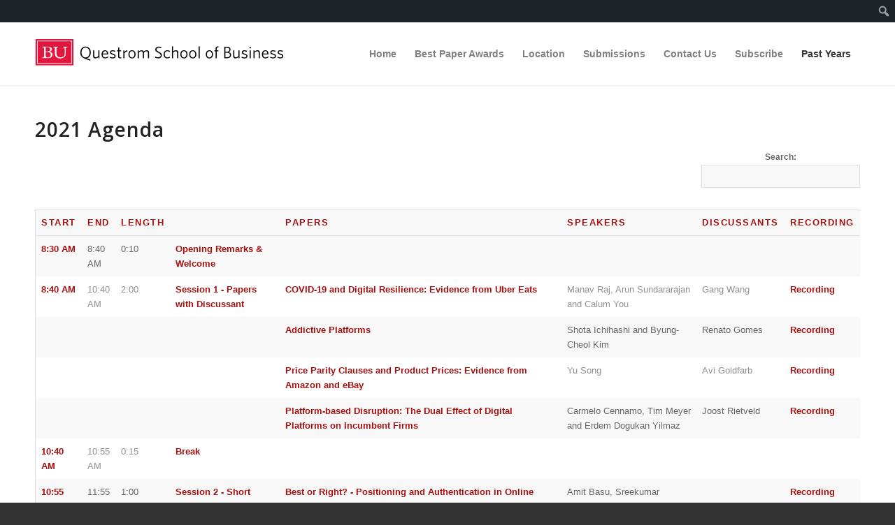

--- FILE ---
content_type: text/html; charset=UTF-8
request_url: https://questromworld.bu.edu/platformstrategy/past-years/program-2021/
body_size: 15161
content:
<!DOCTYPE html>
<html lang="en-US" class="html_stretched responsive av-preloader-disabled  html_header_top html_logo_left html_main_nav_header html_menu_right html_slim html_header_sticky html_header_shrinking_disabled html_mobile_menu_phone html_header_searchicon_disabled html_content_align_left html_header_unstick_top_disabled html_header_stretch_disabled html_minimal_header html_minimal_header_shadow html_av-submenu-hidden html_av-submenu-display-click html_av-overlay-side html_av-overlay-side-classic html_av-submenu-noclone html_entry_id_2758 html_av_admin_bar_active av-cookies-no-cookie-consent av-no-preview av-default-lightbox html_text_menu_active av-mobile-menu-switch-default">
<head>
<meta charset="UTF-8" />


<!-- mobile setting -->
<meta name="viewport" content="width=device-width, initial-scale=1">

<!-- Scripts/CSS and wp_head hook -->
<meta name='robots' content='index, follow, max-image-preview:large, max-snippet:-1, max-video-preview:-1' />

	<!-- This site is optimized with the Yoast SEO plugin v26.8 - https://yoast.com/product/yoast-seo-wordpress/ -->
	<title>Program 2021 - Platform Strategy</title>
	<link rel="canonical" href="https://questromworld.bu.edu/platformstrategy/past-years/program-2021/" class="yoast-seo-meta-tag" />
	<meta property="og:locale" content="en_US" class="yoast-seo-meta-tag" />
	<meta property="og:type" content="article" class="yoast-seo-meta-tag" />
	<meta property="og:title" content="Program 2021 - Platform Strategy" class="yoast-seo-meta-tag" />
	<meta property="og:url" content="https://questromworld.bu.edu/platformstrategy/past-years/program-2021/" class="yoast-seo-meta-tag" />
	<meta property="og:site_name" content="Platform Strategy" class="yoast-seo-meta-tag" />
	<meta property="article:modified_time" content="2022-09-12T12:37:30+00:00" class="yoast-seo-meta-tag" />
	<meta name="twitter:card" content="summary_large_image" class="yoast-seo-meta-tag" />
	<script type="application/ld+json" class="yoast-schema-graph">{"@context":"https://schema.org","@graph":[{"@type":"WebPage","@id":"https://questromworld.bu.edu/platformstrategy/past-years/program-2021/","url":"https://questromworld.bu.edu/platformstrategy/past-years/program-2021/","name":"Program 2021 - Platform Strategy","isPartOf":{"@id":"https://questromworld.bu.edu/platformstrategy/#website"},"datePublished":"2022-02-17T16:24:50+00:00","dateModified":"2022-09-12T12:37:30+00:00","breadcrumb":{"@id":"https://questromworld.bu.edu/platformstrategy/past-years/program-2021/#breadcrumb"},"inLanguage":"en-US","potentialAction":[{"@type":"ReadAction","target":["https://questromworld.bu.edu/platformstrategy/past-years/program-2021/"]}]},{"@type":"BreadcrumbList","@id":"https://questromworld.bu.edu/platformstrategy/past-years/program-2021/#breadcrumb","itemListElement":[{"@type":"ListItem","position":1,"name":"Home","item":"https://questromworld.bu.edu/platformstrategy/home/"},{"@type":"ListItem","position":2,"name":"Past Years","item":"https://questromworld.bu.edu/platformstrategy/past-years/"},{"@type":"ListItem","position":3,"name":"Program 2021"}]},{"@type":"WebSite","@id":"https://questromworld.bu.edu/platformstrategy/#website","url":"https://questromworld.bu.edu/platformstrategy/","name":"Platform Strategy","description":"","potentialAction":[{"@type":"SearchAction","target":{"@type":"EntryPoint","urlTemplate":"https://questromworld.bu.edu/platformstrategy/?s={search_term_string}"},"query-input":{"@type":"PropertyValueSpecification","valueRequired":true,"valueName":"search_term_string"}}],"inLanguage":"en-US"}]}</script>
	<!-- / Yoast SEO plugin. -->


<link rel='dns-prefetch' href='//www.googletagmanager.com' />
<link rel="alternate" type="application/rss+xml" title="Platform Strategy &raquo; Feed" href="https://questromworld.bu.edu/platformstrategy/feed/" />
<link rel="alternate" type="application/rss+xml" title="Platform Strategy &raquo; Comments Feed" href="https://questromworld.bu.edu/platformstrategy/comments/feed/" />
<link rel="alternate" title="oEmbed (JSON)" type="application/json+oembed" href="https://questromworld.bu.edu/platformstrategy/wp-json/oembed/1.0/embed?url=https%3A%2F%2Fquestromworld.bu.edu%2Fplatformstrategy%2Fpast-years%2Fprogram-2021%2F" />
<link rel="alternate" title="oEmbed (XML)" type="text/xml+oembed" href="https://questromworld.bu.edu/platformstrategy/wp-json/oembed/1.0/embed?url=https%3A%2F%2Fquestromworld.bu.edu%2Fplatformstrategy%2Fpast-years%2Fprogram-2021%2F&#038;format=xml" />

<!-- google webfont font replacement -->

			<script type='text/javascript'>

				(function() {

					/*	check if webfonts are disabled by user setting via cookie - or user must opt in.	*/
					var html = document.getElementsByTagName('html')[0];
					var cookie_check = html.className.indexOf('av-cookies-needs-opt-in') >= 0 || html.className.indexOf('av-cookies-can-opt-out') >= 0;
					var allow_continue = true;
					var silent_accept_cookie = html.className.indexOf('av-cookies-user-silent-accept') >= 0;

					if( cookie_check && ! silent_accept_cookie )
					{
						if( ! document.cookie.match(/aviaCookieConsent/) || html.className.indexOf('av-cookies-session-refused') >= 0 )
						{
							allow_continue = false;
						}
						else
						{
							if( ! document.cookie.match(/aviaPrivacyRefuseCookiesHideBar/) )
							{
								allow_continue = false;
							}
							else if( ! document.cookie.match(/aviaPrivacyEssentialCookiesEnabled/) )
							{
								allow_continue = false;
							}
							else if( document.cookie.match(/aviaPrivacyGoogleWebfontsDisabled/) )
							{
								allow_continue = false;
							}
						}
					}

					if( allow_continue )
					{
						var f = document.createElement('link');

						f.type 	= 'text/css';
						f.rel 	= 'stylesheet';
						f.href 	= 'https://fonts.googleapis.com/css?family=Open+Sans:400,600&display=auto';
						f.id 	= 'avia-google-webfont';

						document.getElementsByTagName('head')[0].appendChild(f);
					}
				})();

			</script>
			<style id='wp-img-auto-sizes-contain-inline-css' type='text/css'>
img:is([sizes=auto i],[sizes^="auto," i]){contain-intrinsic-size:3000px 1500px}
/*# sourceURL=wp-img-auto-sizes-contain-inline-css */
</style>
<link rel='stylesheet' id='dashicons-css' href='https://questromworld.bu.edu/platformstrategy/wp-includes/css/dashicons.min.css?ver=6.9' type='text/css' media='all' />
<link rel='stylesheet' id='admin-bar-css' href='https://questromworld.bu.edu/platformstrategy/wp-includes/css/admin-bar.min.css?ver=6.9' type='text/css' media='all' />
<style id='admin-bar-inline-css' type='text/css'>

		@media screen { html { margin-top: 32px !important; } }
		@media screen and ( max-width: 782px ) { html { margin-top: 46px !important; } }
	
@media print { #wpadminbar { display:none; } }
/*# sourceURL=admin-bar-inline-css */
</style>
<style id='wp-emoji-styles-inline-css' type='text/css'>

	img.wp-smiley, img.emoji {
		display: inline !important;
		border: none !important;
		box-shadow: none !important;
		height: 1em !important;
		width: 1em !important;
		margin: 0 0.07em !important;
		vertical-align: -0.1em !important;
		background: none !important;
		padding: 0 !important;
	}
/*# sourceURL=wp-emoji-styles-inline-css */
</style>
<link rel='stylesheet' id='bu-navigation-block-frontend-style-css' href='https://questromworld.bu.edu/platformstrategy/wp-content/plugins/bu-navigation/src/block-frontend.css?ver=1.3.4' type='text/css' media='all' />
<link rel='stylesheet' id='mediaelement-css' href='https://questromworld.bu.edu/platformstrategy/wp-includes/js/mediaelement/mediaelementplayer-legacy.min.css?ver=4.2.17' type='text/css' media='all' />
<link rel='stylesheet' id='wp-mediaelement-css' href='https://questromworld.bu.edu/platformstrategy/wp-includes/js/mediaelement/wp-mediaelement.min.css?ver=6.9' type='text/css' media='all' />
<link rel='stylesheet' id='tablepress-default-css' href='https://questromworld.bu.edu/platformstrategy/wp-content/plugins/tablepress-premium/css/build/default.css?ver=3.2.6' type='text/css' media='all' />
<link rel='stylesheet' id='avia-merged-styles-css' href='https://questromworld.bu.edu/platformstrategy/wp-content/uploads/sites/49/dynamic_avia/avia-merged-styles-2991690efa9b2d2348ce2b1cd96151bb---68f7b6617e77a.css' type='text/css' media='all' />
<script type="text/javascript" src="https://questromworld.bu.edu/platformstrategy/wp-includes/js/jquery/jquery.min.js?ver=3.7.1" id="jquery-core-js"></script>
<script type="text/javascript" src="https://questromworld.bu.edu/platformstrategy/wp-includes/js/jquery/jquery-migrate.min.js?ver=3.4.1" id="jquery-migrate-js"></script>

<!-- Google tag (gtag.js) snippet added by Site Kit -->
<!-- Google Analytics snippet added by Site Kit -->
<script type="text/javascript" src="https://www.googletagmanager.com/gtag/js?id=GT-NMKBKN6" id="google_gtagjs-js" async></script>
<script type="text/javascript" id="google_gtagjs-js-after">
/* <![CDATA[ */
window.dataLayer = window.dataLayer || [];function gtag(){dataLayer.push(arguments);}
gtag("set","linker",{"domains":["questromworld.bu.edu"]});
gtag("js", new Date());
gtag("set", "developer_id.dZTNiMT", true);
gtag("config", "GT-NMKBKN6");
//# sourceURL=google_gtagjs-js-after
/* ]]> */
</script>
<script type="text/javascript" src="https://questromworld.bu.edu/platformstrategy/wp-content/uploads/sites/49/dynamic_avia/avia-head-scripts-4eef96767e7ec578c4dcc5eae96076c2---68f7b6619a123.js" id="avia-head-scripts-js"></script>
<link rel="https://api.w.org/" href="https://questromworld.bu.edu/platformstrategy/wp-json/" /><link rel="alternate" title="JSON" type="application/json" href="https://questromworld.bu.edu/platformstrategy/wp-json/wp/v2/pages/2758" /><link rel="EditURI" type="application/rsd+xml" title="RSD" href="https://questromworld.bu.edu/platformstrategy/xmlrpc.php?rsd" />
<meta name="generator" content="WordPress 6.9" />
<link rel='shortlink' href='https://questromworld.bu.edu/platformstrategy/?p=2758' />
<!-- start Simple Custom CSS and JS -->
<script type="text/javascript">
<!-- Google Tag Manager -->
(function(w,d,s,l,i){w[l]=w[l]||[];w[l].push({'gtm.start':
new Date().getTime(),event:'gtm.js'});var f=d.getElementsByTagName(s)[0],
j=d.createElement(s),dl=l!='dataLayer'?'&l='+l:'';j.async=true;j.src=
'https://www.googletagmanager.com/gtm.js?id='+i+dl;f.parentNode.insertBefore(j,f);
})(window,document,'script','dataLayer','GTM-5TDLMPH');
<!-- End Google Tag Manager -->

</script>
<!-- end Simple Custom CSS and JS -->
<meta name="generator" content="Site Kit by Google 1.171.0" />
<link rel="icon" href="https://questromworld.bu.edu/platformstrategy/wp-content/uploads/sites/49/2022/05/faviconV2.png" type="image/png">
<!--[if lt IE 9]><script src="https://questromworld.bu.edu/platformstrategy/wp-content/themes/enfold/js/html5shiv.js"></script><![endif]--><link rel="profile" href="https://gmpg.org/xfn/11" />
<link rel="alternate" type="application/rss+xml" title="Platform Strategy RSS2 Feed" href="https://questromworld.bu.edu/platformstrategy/feed/" />
<link rel="pingback" href="https://questromworld.bu.edu/platformstrategy/xmlrpc.php" />
<meta name="google-site-verification" content="oS9UoDbiYahGkXTQU2xl8GXgI8Pekyh-5g-VwlJyBrk"><meta name="generator" content="Elementor 3.34.4; features: e_font_icon_svg, additional_custom_breakpoints; settings: css_print_method-external, google_font-enabled, font_display-auto">
			<style>
				.e-con.e-parent:nth-of-type(n+4):not(.e-lazyloaded):not(.e-no-lazyload),
				.e-con.e-parent:nth-of-type(n+4):not(.e-lazyloaded):not(.e-no-lazyload) * {
					background-image: none !important;
				}
				@media screen and (max-height: 1024px) {
					.e-con.e-parent:nth-of-type(n+3):not(.e-lazyloaded):not(.e-no-lazyload),
					.e-con.e-parent:nth-of-type(n+3):not(.e-lazyloaded):not(.e-no-lazyload) * {
						background-image: none !important;
					}
				}
				@media screen and (max-height: 640px) {
					.e-con.e-parent:nth-of-type(n+2):not(.e-lazyloaded):not(.e-no-lazyload),
					.e-con.e-parent:nth-of-type(n+2):not(.e-lazyloaded):not(.e-no-lazyload) * {
						background-image: none !important;
					}
				}
			</style>
			
<!-- Google Tag Manager snippet added by Site Kit -->
<script type="text/javascript">
/* <![CDATA[ */

			( function( w, d, s, l, i ) {
				w[l] = w[l] || [];
				w[l].push( {'gtm.start': new Date().getTime(), event: 'gtm.js'} );
				var f = d.getElementsByTagName( s )[0],
					j = d.createElement( s ), dl = l != 'dataLayer' ? '&l=' + l : '';
				j.async = true;
				j.src = 'https://www.googletagmanager.com/gtm.js?id=' + i + dl;
				f.parentNode.insertBefore( j, f );
			} )( window, document, 'script', 'dataLayer', 'GTM-5TDLMPH' );
			
/* ]]> */
</script>

<!-- End Google Tag Manager snippet added by Site Kit -->

<!-- To speed up the rendering and to display the site as fast as possible to the user we include some styles and scripts for above the fold content inline -->
<script type="text/javascript">'use strict';var avia_is_mobile=!1;if(/Android|webOS|iPhone|iPad|iPod|BlackBerry|IEMobile|Opera Mini/i.test(navigator.userAgent)&&'ontouchstart' in document.documentElement){avia_is_mobile=!0;document.documentElement.className+=' avia_mobile '}
else{document.documentElement.className+=' avia_desktop '};document.documentElement.className+=' js_active ';(function(){var e=['-webkit-','-moz-','-ms-',''],n='',o=!1,a=!1;for(var t in e){if(e[t]+'transform' in document.documentElement.style){o=!0;n=e[t]+'transform'};if(e[t]+'perspective' in document.documentElement.style){a=!0}};if(o){document.documentElement.className+=' avia_transform '};if(a){document.documentElement.className+=' avia_transform3d '};if(typeof document.getElementsByClassName=='function'&&typeof document.documentElement.getBoundingClientRect=='function'&&avia_is_mobile==!1){if(n&&window.innerHeight>0){setTimeout(function(){var e=0,o={},a=0,t=document.getElementsByClassName('av-parallax'),i=window.pageYOffset||document.documentElement.scrollTop;for(e=0;e<t.length;e++){t[e].style.top='0px';o=t[e].getBoundingClientRect();a=Math.ceil((window.innerHeight+i-o.top)*0.3);t[e].style[n]='translate(0px, '+a+'px)';t[e].style.top='auto';t[e].className+=' enabled-parallax '}},50)}}})();</script><style type="text/css">
		@font-face {font-family: 'entypo-fontello-enfold'; font-weight: normal; font-style: normal; font-display: auto;
		src: url('https://questromworld.bu.edu/platformstrategy/wp-content/themes/enfold/config-templatebuilder/avia-template-builder/assets/fonts/entypo-fontello-enfold/entypo-fontello-enfold.woff2') format('woff2'),
		url('https://questromworld.bu.edu/platformstrategy/wp-content/themes/enfold/config-templatebuilder/avia-template-builder/assets/fonts/entypo-fontello-enfold/entypo-fontello-enfold.woff') format('woff'),
		url('https://questromworld.bu.edu/platformstrategy/wp-content/themes/enfold/config-templatebuilder/avia-template-builder/assets/fonts/entypo-fontello-enfold/entypo-fontello-enfold.ttf') format('truetype'),
		url('https://questromworld.bu.edu/platformstrategy/wp-content/themes/enfold/config-templatebuilder/avia-template-builder/assets/fonts/entypo-fontello-enfold/entypo-fontello-enfold.svg#entypo-fontello-enfold') format('svg'),
		url('https://questromworld.bu.edu/platformstrategy/wp-content/themes/enfold/config-templatebuilder/avia-template-builder/assets/fonts/entypo-fontello-enfold/entypo-fontello-enfold.eot'),
		url('https://questromworld.bu.edu/platformstrategy/wp-content/themes/enfold/config-templatebuilder/avia-template-builder/assets/fonts/entypo-fontello-enfold/entypo-fontello-enfold.eot?#iefix') format('embedded-opentype');
		}

		#top .avia-font-entypo-fontello-enfold, body .avia-font-entypo-fontello-enfold, html body [data-av_iconfont='entypo-fontello-enfold']:before{ font-family: 'entypo-fontello-enfold'; }
		
		@font-face {font-family: 'entypo-fontello'; font-weight: normal; font-style: normal; font-display: auto;
		src: url('https://questromworld.bu.edu/platformstrategy/wp-content/themes/enfold/config-templatebuilder/avia-template-builder/assets/fonts/entypo-fontello/entypo-fontello.woff2') format('woff2'),
		url('https://questromworld.bu.edu/platformstrategy/wp-content/themes/enfold/config-templatebuilder/avia-template-builder/assets/fonts/entypo-fontello/entypo-fontello.woff') format('woff'),
		url('https://questromworld.bu.edu/platformstrategy/wp-content/themes/enfold/config-templatebuilder/avia-template-builder/assets/fonts/entypo-fontello/entypo-fontello.ttf') format('truetype'),
		url('https://questromworld.bu.edu/platformstrategy/wp-content/themes/enfold/config-templatebuilder/avia-template-builder/assets/fonts/entypo-fontello/entypo-fontello.svg#entypo-fontello') format('svg'),
		url('https://questromworld.bu.edu/platformstrategy/wp-content/themes/enfold/config-templatebuilder/avia-template-builder/assets/fonts/entypo-fontello/entypo-fontello.eot'),
		url('https://questromworld.bu.edu/platformstrategy/wp-content/themes/enfold/config-templatebuilder/avia-template-builder/assets/fonts/entypo-fontello/entypo-fontello.eot?#iefix') format('embedded-opentype');
		}

		#top .avia-font-entypo-fontello, body .avia-font-entypo-fontello, html body [data-av_iconfont='entypo-fontello']:before{ font-family: 'entypo-fontello'; }
		</style>

<!--
Debugging Info for Theme support: 

Theme: Enfold
Version: 7.1.3
Installed: enfold
AviaFramework Version: 5.6
AviaBuilder Version: 6.0
aviaElementManager Version: 1.0.1
ML:256-PU:46-PLA:30
WP:6.9
Compress: CSS:all theme files - JS:all theme files
Updates: disabled
PLAu:27
-->
</head>

<body id="top" class="wp-singular page-template-default page page-id-2758 page-child parent-pageid-867 admin-bar no-customize-support wp-theme-enfold stretched no_sidebar_border rtl_columns av-curtain-numeric open_sans  post-type-page avia-responsive-images-support elementor-default elementor-kit-3729" itemscope="itemscope" itemtype="https://schema.org/WebPage" >

			<!-- Google Tag Manager (noscript) snippet added by Site Kit -->
		<noscript>
			<iframe src="https://www.googletagmanager.com/ns.html?id=GTM-5TDLMPH" height="0" width="0" style="display:none;visibility:hidden"></iframe>
		</noscript>
		<!-- End Google Tag Manager (noscript) snippet added by Site Kit -->
				<div id="wpadminbar" class="nojq nojs">
						<div class="quicklinks" id="wp-toolbar" role="navigation" aria-label="Toolbar">
				<ul role='menu' id='wp-admin-bar-top-secondary' class="ab-top-secondary ab-top-menu"><li role='group' id='wp-admin-bar-search' class="admin-bar-search"><div class="ab-item ab-empty-item" tabindex="-1" role="menuitem"><form action="https://questromworld.bu.edu/platformstrategy/" method="get" id="adminbarsearch"><input class="adminbar-input" name="s" id="adminbar-search" type="text" value="" maxlength="150" /><label for="adminbar-search" class="screen-reader-text">Search</label><input type="submit" class="adminbar-button" value="Search" /></form></div></li></ul>			</div>
		</div>

		<!-- start Simple Custom CSS and JS -->
<!-- Google Tag Manager (noscript) -->
<noscript><iframe src="https://www.googletagmanager.com/ns.html?id=GTM-5TDLMPH"
height="0" width="0" style="display:none;visibility:hidden"></iframe></noscript>
<!-- End Google Tag Manager (noscript) --><!-- end Simple Custom CSS and JS -->

	<div id='wrap_all'>

	
<header id='header' class='all_colors header_color light_bg_color  av_header_top av_logo_left av_main_nav_header av_menu_right av_slim av_header_sticky av_header_shrinking_disabled av_header_stretch_disabled av_mobile_menu_phone av_header_searchicon_disabled av_header_unstick_top_disabled av_minimal_header av_minimal_header_shadow av_bottom_nav_disabled  av_alternate_logo_active av_header_border_disabled' aria-label="Header" data-av_shrink_factor='50' role="banner" itemscope="itemscope" itemtype="https://schema.org/WPHeader" >

		<div  id='header_main' class='container_wrap container_wrap_logo'>

        <div class='container av-logo-container'><div class='inner-container'><span class='logo avia-standard-logo'><a href='https://questromworld.bu.edu/platformstrategy/' class='' aria-label='logo-questrom' title='logo-questrom'><img src="https://questromworld.bu.edu/platformstrategy/wp-content/uploads/sites/49/2022/02/logo-questrom-e1644871951445.png" srcset="https://questromworld.bu.edu/platformstrategy/wp-content/uploads/sites/49/2022/02/logo-questrom-e1644871951445.png 378w, https://questromworld.bu.edu/platformstrategy/wp-content/uploads/sites/49/2022/02/logo-questrom-e1644871951445-300x49.png 300w" sizes="(max-width: 378px) 100vw, 378px" height="100" width="300" alt='Platform Strategy' title='logo-questrom' /></a></span><nav class='main_menu' data-selectname='Select a page'  role="navigation" itemscope="itemscope" itemtype="https://schema.org/SiteNavigationElement" ><div class="avia-menu av-main-nav-wrap"><ul role="menu" class="menu av-main-nav" id="avia-menu"><li role="menuitem" id="menu-item-3675" class="menu-item menu-item-type-post_type menu-item-object-page menu-item-home menu-item-top-level menu-item-top-level-1"><a href="https://questromworld.bu.edu/platformstrategy/" itemprop="url" tabindex="0"><span class="avia-bullet"></span><span class="avia-menu-text">Home</span><span class="avia-menu-fx"><span class="avia-arrow-wrap"><span class="avia-arrow"></span></span></span></a></li>
<li role="menuitem" id="menu-item-3859" class="menu-item menu-item-type-post_type menu-item-object-page menu-item-top-level menu-item-top-level-2"><a href="https://questromworld.bu.edu/platformstrategy/best-paper-awards/" itemprop="url" tabindex="0"><span class="avia-bullet"></span><span class="avia-menu-text">Best Paper Awards</span><span class="avia-menu-fx"><span class="avia-arrow-wrap"><span class="avia-arrow"></span></span></span></a></li>
<li role="menuitem" id="menu-item-3758" class="menu-item menu-item-type-post_type menu-item-object-page menu-item-top-level menu-item-top-level-3"><a href="https://questromworld.bu.edu/platformstrategy/2025-venue/" itemprop="url" tabindex="0"><span class="avia-bullet"></span><span class="avia-menu-text">Location</span><span class="avia-menu-fx"><span class="avia-arrow-wrap"><span class="avia-arrow"></span></span></span></a></li>
<li role="menuitem" id="menu-item-2706" class="menu-item menu-item-type-custom menu-item-object-custom menu-item-top-level menu-item-top-level-4"><a href="https://easychair.org/conferences?conf=platstrat2025" itemprop="url" tabindex="0"><span class="avia-bullet"></span><span class="avia-menu-text">Submissions</span><span class="avia-menu-fx"><span class="avia-arrow-wrap"><span class="avia-arrow"></span></span></span></a></li>
<li role="menuitem" id="menu-item-2842" class="menu-item menu-item-type-post_type menu-item-object-page menu-item-top-level menu-item-top-level-5"><a href="https://questromworld.bu.edu/platformstrategy/contact-us/" itemprop="url" tabindex="0"><span class="avia-bullet"></span><span class="avia-menu-text">Contact Us</span><span class="avia-menu-fx"><span class="avia-arrow-wrap"><span class="avia-arrow"></span></span></span></a></li>
<li role="menuitem" id="menu-item-3165" class="menu-item menu-item-type-post_type menu-item-object-page menu-item-mega-parent  menu-item-top-level menu-item-top-level-6"><a href="https://questromworld.bu.edu/platformstrategy/subscription-form/" itemprop="url" tabindex="0"><span class="avia-bullet"></span><span class="avia-menu-text">Subscribe</span><span class="avia-menu-fx"><span class="avia-arrow-wrap"><span class="avia-arrow"></span></span></span></a></li>
<li role="menuitem" id="menu-item-2847" class="menu-item menu-item-type-post_type menu-item-object-page current-page-ancestor current-menu-ancestor current-menu-parent current-page-parent current_page_parent current_page_ancestor menu-item-has-children menu-item-top-level menu-item-top-level-7"><a href="https://questromworld.bu.edu/platformstrategy/past-years/" itemprop="url" tabindex="0"><span class="avia-bullet"></span><span class="avia-menu-text">Past Years</span><span class="avia-menu-fx"><span class="avia-arrow-wrap"><span class="avia-arrow"></span></span></span></a>


<ul class="sub-menu">
	<li role="menuitem" id="menu-item-3751" class="menu-item menu-item-type-post_type menu-item-object-page"><a href="https://questromworld.bu.edu/platformstrategy/program-2025/" itemprop="url" tabindex="0"><span class="avia-bullet"></span><span class="avia-menu-text">2025</span></a></li>
	<li role="menuitem" id="menu-item-3842" class="menu-item menu-item-type-post_type menu-item-object-page"><a href="https://questromworld.bu.edu/platformstrategy/past-years/2025-gallery/" itemprop="url" tabindex="0"><span class="avia-bullet"></span><span class="avia-menu-text">2025 Gallery</span></a></li>
	<li role="menuitem" id="menu-item-3658" class="menu-item menu-item-type-post_type menu-item-object-page"><a href="https://questromworld.bu.edu/platformstrategy/program-2024/" itemprop="url" tabindex="0"><span class="avia-bullet"></span><span class="avia-menu-text">2024</span></a></li>
	<li role="menuitem" id="menu-item-3659" class="menu-item menu-item-type-post_type menu-item-object-page"><a href="https://questromworld.bu.edu/platformstrategy/past-years/2024-gallery/" itemprop="url" tabindex="0"><span class="avia-bullet"></span><span class="avia-menu-text">2024 Gallery</span></a></li>
	<li role="menuitem" id="menu-item-3453" class="menu-item menu-item-type-post_type menu-item-object-page"><a href="https://questromworld.bu.edu/platformstrategy/past-years/program-2023/" itemprop="url" tabindex="0"><span class="avia-bullet"></span><span class="avia-menu-text">2023</span></a></li>
	<li role="menuitem" id="menu-item-3521" class="menu-item menu-item-type-post_type menu-item-object-page"><a href="https://questromworld.bu.edu/platformstrategy/past-years/2023-gallery/" itemprop="url" tabindex="0"><span class="avia-bullet"></span><span class="avia-menu-text">2023 Gallery</span></a></li>
	<li role="menuitem" id="menu-item-3146" class="menu-item menu-item-type-post_type menu-item-object-page"><a href="https://questromworld.bu.edu/platformstrategy/past-years/program-2022/" itemprop="url" tabindex="0"><span class="avia-bullet"></span><span class="avia-menu-text">2022</span></a></li>
	<li role="menuitem" id="menu-item-2856" class="menu-item menu-item-type-post_type menu-item-object-page current-menu-item page_item page-item-2758 current_page_item"><a href="https://questromworld.bu.edu/platformstrategy/past-years/program-2021/" itemprop="url" tabindex="0"><span class="avia-bullet"></span><span class="avia-menu-text">2021</span></a></li>
	<li role="menuitem" id="menu-item-2854" class="menu-item menu-item-type-post_type menu-item-object-page"><a href="https://questromworld.bu.edu/platformstrategy/past-years/program-2019/" itemprop="url" tabindex="0"><span class="avia-bullet"></span><span class="avia-menu-text">2019</span></a></li>
	<li role="menuitem" id="menu-item-2853" class="menu-item menu-item-type-post_type menu-item-object-page"><a href="https://questromworld.bu.edu/platformstrategy/past-years/program-2018/" itemprop="url" tabindex="0"><span class="avia-bullet"></span><span class="avia-menu-text">2018</span></a></li>
	<li role="menuitem" id="menu-item-2851" class="menu-item menu-item-type-post_type menu-item-object-page"><a href="https://questromworld.bu.edu/platformstrategy/past-years/program-2017/" itemprop="url" tabindex="0"><span class="avia-bullet"></span><span class="avia-menu-text">2017</span></a></li>
	<li role="menuitem" id="menu-item-2852" class="menu-item menu-item-type-post_type menu-item-object-page"><a href="https://questromworld.bu.edu/platformstrategy/past-years/2017-gallery/" itemprop="url" tabindex="0"><span class="avia-bullet"></span><span class="avia-menu-text">2017 Gallery</span></a></li>
	<li role="menuitem" id="menu-item-2849" class="menu-item menu-item-type-post_type menu-item-object-page"><a href="https://questromworld.bu.edu/platformstrategy/past-years/program-2016/" itemprop="url" tabindex="0"><span class="avia-bullet"></span><span class="avia-menu-text">2016</span></a></li>
	<li role="menuitem" id="menu-item-2850" class="menu-item menu-item-type-post_type menu-item-object-page"><a href="https://questromworld.bu.edu/platformstrategy/past-years/2016-gallery/" itemprop="url" tabindex="0"><span class="avia-bullet"></span><span class="avia-menu-text">2016 Gallery</span></a></li>
	<li role="menuitem" id="menu-item-2848" class="menu-item menu-item-type-post_type menu-item-object-page"><a href="https://questromworld.bu.edu/platformstrategy/past-years/program-2015/" itemprop="url" tabindex="0"><span class="avia-bullet"></span><span class="avia-menu-text">2015</span></a></li>
	<li role="menuitem" id="menu-item-2845" class="menu-item menu-item-type-post_type menu-item-object-page"><a href="https://questromworld.bu.edu/platformstrategy/past-years/program-2014/" itemprop="url" tabindex="0"><span class="avia-bullet"></span><span class="avia-menu-text">2014</span></a></li>
	<li role="menuitem" id="menu-item-2844" class="menu-item menu-item-type-post_type menu-item-object-page"><a href="https://questromworld.bu.edu/platformstrategy/past-years/2014-gallery/" itemprop="url" tabindex="0"><span class="avia-bullet"></span><span class="avia-menu-text">2014 Gallery</span></a></li>
	<li role="menuitem" id="menu-item-2846" class="menu-item menu-item-type-post_type menu-item-object-page menu-item-has-children"><a href="https://questromworld.bu.edu/platformstrategy/past-years/program-2013/" itemprop="url" tabindex="0"><span class="avia-bullet"></span><span class="avia-menu-text">2013</span></a>
	<ul class="sub-menu">
		<li role="menuitem" id="menu-item-2843" class="menu-item menu-item-type-post_type menu-item-object-page"><a href="https://questromworld.bu.edu/platformstrategy/?page_id=2137" itemprop="url" tabindex="0"><span class="avia-bullet"></span><span class="avia-menu-text">Summer Learning Pilot</span></a></li>
	</ul>
</li>
</ul>
</li>
<li class="av-burger-menu-main menu-item-avia-special " role="menuitem">
	        			<a href="#" aria-label="Menu" aria-hidden="false">
							<span class="av-hamburger av-hamburger--spin av-js-hamburger">
								<span class="av-hamburger-box">
						          <span class="av-hamburger-inner"></span>
						          <strong>Menu</strong>
								</span>
							</span>
							<span class="avia_hidden_link_text">Menu</span>
						</a>
	        		   </li></ul></div></nav></div> </div> 
		<!-- end container_wrap-->
		</div>
<div class="header_bg"></div>
<!-- end header -->
</header>

	<div id='main' class='all_colors' data-scroll-offset='88'>

	
		<div class='container_wrap container_wrap_first main_color fullsize'>

			<div class='container'>

				<main class='template-page content  av-content-full alpha units av-main-page'  role="main" itemprop="mainContentOfPage" >

							<article class='post-entry post-entry-type-page post-entry-2758'  itemscope="itemscope" itemtype="https://schema.org/CreativeWork" >

			<div class="entry-content-wrapper clearfix">
                <header class="entry-content-header" aria-label="Page Content for: Program 2021"></header><div class="entry-content"  itemprop="text" ><h2 id="tablepress-4-name" class="tablepress-table-name tablepress-table-name-id-4">2021 Agenda</h2>

<table id="tablepress-4" class="tablepress tablepress-id-4" aria-labelledby="tablepress-4-name">
<thead>
<tr class="row-1">
	<th class="column-1"><strong>Start</th><th class="column-2"><strong>End</th><th class="column-3"><strong>Length</th><td class="column-4"></td><th class="column-5"><strong>Papers</th><th class="column-6"><strong>Speakers</th><th class="column-7"><strong>Discussants</strong></th><th class="column-8"><b>Recording</b></th>
</tr>
</thead>
<tbody class="row-striping row-hover">
<tr class="row-2">
	<td class="column-1"><strong>8:30 AM</td><td class="column-2">8:40 AM</td><td class="column-3">0:10</td><td class="column-4"><strong>Opening Remarks &amp; Welcome</td><td class="column-5"></td><td class="column-6"></td><td class="column-7"></td><td class="column-8"></td>
</tr>
<tr class="row-3">
	<td class="column-1"><strong>8:40 AM</td><td class="column-2">10:40 AM</td><td class="column-3">2:00</td><td class="column-4"><strong>Session 1 - Papers with Discussant</td><td class="column-5"><a href="http://questromworld.bu.edu/platformstrategy/wp-content/uploads/sites/49/2021/07/PlatStrat2021_paper_60.pdf">COVID-19 and Digital Resilience: Evidence from Uber Eats</a></td><td class="column-6">Manav Raj, Arun Sundararajan and Calum You</td><td class="column-7">Gang Wang</td><td class="column-8"><a target="_blank" href="https://drive.google.com/file/d/1opM2xqvq0ks4tUjcJzgmstTLXxfld6xc/view?usp=sharing" rel="noopener">Recording</a></td>
</tr>
<tr class="row-4">
	<td class="column-1"></td><td class="column-2"></td><td class="column-3"></td><td class="column-4"></td><td class="column-5"><a href="http://questromworld.bu.edu/platformstrategy/wp-content/uploads/sites/49/2021/07/PlatStrat2021_paper_5.pdf">Addictive Platforms</a></td><td class="column-6">Shota Ichihashi and Byung-Cheol Kim</td><td class="column-7">Renato Gomes</td><td class="column-8"><a target="_blank" href="https://drive.google.com/file/d/1tKUR_4u5dbWRtzEjsX1O1OaieHcGCYWE/view?usp=sharing" rel="noopener">Recording</a></td>
</tr>
<tr class="row-5">
	<td class="column-1"></td><td class="column-2"></td><td class="column-3"></td><td class="column-4"></td><td class="column-5"><a href="http://questromworld.bu.edu/platformstrategy/wp-content/uploads/sites/49/2021/07/Price-Parity-Clauses-and-Product-Prices.pdf">Price Parity Clauses and Product Prices: Evidence from Amazon and eBay</a></td><td class="column-6">Yu Song</td><td class="column-7">Avi Goldfarb</td><td class="column-8"><a target="_blank" href="https://drive.google.com/file/d/1z79CIY72DTEybq5LlniZPHsTlvGHdIe3/view?usp=sharing" rel="noopener">Recording</a></td>
</tr>
<tr class="row-6">
	<td class="column-1"></td><td class="column-2"></td><td class="column-3"></td><td class="column-4"></td><td class="column-5"><a href="http://questromworld.bu.edu/platformstrategy/wp-content/uploads/sites/49/2021/07/PlatStrat2021_paper_44.pdf">Platform-based Disruption: The Dual Effect of Digital Platforms on Incumbent Firms</a></td><td class="column-6">Carmelo Cennamo, Tim Meyer and Erdem Dogukan Yilmaz</td><td class="column-7">Joost Rietveld</td><td class="column-8"><a target="_blank" href="https://drive.google.com/file/d/1vK_1lgAFwqePcoqGN5lB7P0hAft1-Bia/view?usp=sharing" rel="noopener">Recording</a></td>
</tr>
<tr class="row-7">
	<td class="column-1"><strong>10:40 AM</td><td class="column-2">10:55 AM</td><td class="column-3">0:15</td><td class="column-4"><strong>Break</td><td class="column-5"></td><td class="column-6"></td><td class="column-7"></td><td class="column-8"></td>
</tr>
<tr class="row-8">
	<td class="column-1"><strong>10:55 AM</td><td class="column-2">11:55 AM</td><td class="column-3">1:00</td><td class="column-4"><strong>Session 2 - Short papers</td><td class="column-5"><a href="http://questromworld.bu.edu/platformstrategy/wp-content/uploads/sites/49/2021/07/PlatStrat2021_paper_26.pdf">Best or Right? - Positioning and Authentication in Online Matching Platforms</a></td><td class="column-6">Amit Basu, Sreekumar Bhaskaran and Rajiv Mukherjee</td><td class="column-7"></td><td class="column-8"><a target="_blank" href="https://drive.google.com/file/d/12lHsB1voTcwXm46q3iargxKz1IHf05TQ/view?usp=sharing" rel="noopener">Recording</a></td>
</tr>
<tr class="row-9">
	<td class="column-1"></td><td class="column-2"></td><td class="column-3"></td><td class="column-4"></td><td class="column-5"><a href="http://questromworld.bu.edu/platformstrategy/wp-content/uploads/sites/49/2021/07/PlatStrat2021_paper_19.pdf">Smart Contracts, IoT Sensors and Platform Efficiency: Automated Execution vs. Increased Information</a></td><td class="column-6">Yannis Bakos and Hanna Halaburda</td><td class="column-7"></td><td class="column-8"><a target="_blank" href="https://drive.google.com/file/d/1CbuIgSdo7L14LdQQj4yHuz_-jiLZkqsV/view?usp=sharing" rel="noopener">Recording</a></td>
</tr>
<tr class="row-10">
	<td class="column-1"></td><td class="column-2"></td><td class="column-3"></td><td class="column-4"></td><td class="column-5"><a href="http://questromworld.bu.edu/platformstrategy/wp-content/uploads/sites/49/2021/07/PlatStrat2021_paper_10.pdf">Discovery vs. Membership Platforms</a></td><td class="column-6">Benjamin Casner and Tat-How Teh</td><td class="column-7"></td><td class="column-8"><a target="_blank" href="https://drive.google.com/file/d/1xInZzimJvJqZK_M3V-f7lG82jtQmGn_q/view?usp=sharing" rel="noopener">Recording</a></td>
</tr>
<tr class="row-11">
	<td class="column-1"></td><td class="column-2"></td><td class="column-3"></td><td class="column-4"></td><td class="column-5"><a href="http://questromworld.bu.edu/platformstrategy/wp-content/uploads/sites/49/2021/07/PlatStrat2021_paper_28.pdf">Authority and Delegation in Online Communities</a></td><td class="column-6">Jacopo Bregolin</td><td class="column-7"></td><td class="column-8"><a target="_blank" href="https://drive.google.com/file/d/18n8Xy0d4GCjnSXNLeAeCSrlUvuxwc3SA/view?usp=sharing" rel="noopener">Recording</a></td>
</tr>
<tr class="row-12">
	<td class="column-1"></td><td class="column-2"></td><td class="column-3"></td><td class="column-4"></td><td class="column-5"><a href="http://questromworld.bu.edu/platformstrategy/wp-content/uploads/sites/49/2021/07/PlatStrat2021_paper_8.pdf">Platform Ecosystems: Participation and Supply by Value Creators, Revenue-Sharing, and Platform Design</a></td><td class="column-6">Hemant Bhargava</td><td class="column-7"></td><td class="column-8"><a target="_blank" href="https://drive.google.com/file/d/17vk3sBUo5BSBbSH4OK2EBT3aO6VGVWV6/view?usp=sharing" rel="noopener">Recording</a></td>
</tr>
<tr class="row-13">
	<td class="column-1"></td><td class="column-2"></td><td class="column-3"></td><td class="column-4"></td><td class="column-5"><a href="http://questromworld.bu.edu/platformstrategy/wp-content/uploads/sites/49/2021/07/PlatStrat2021_paper_40.pdf">The Invisible Hand: Algorithmic Control of Youtube Consumers and Providers</a></td><td class="column-6">Mareike Möhlmann and Ola Henfridsson</td><td class="column-7"></td><td class="column-8"><a target="_blank" href="https://drive.google.com/file/d/1UF559HZcA1PJNLt4yu6sExkGAlMuUkP7/view?usp=sharing" rel="noopener">Recording</a></td>
</tr>
<tr class="row-14">
	<td class="column-1"><strong>11:55 AM</td><td class="column-2">12:55 PM</td><td class="column-3">1:00</td><td class="column-4"><strong>Lunch with Zoom Breakout Rooms</td><td class="column-5"></td><td class="column-6"></td><td class="column-7"></td><td class="column-8"></td>
</tr>
<tr class="row-15">
	<td class="column-1"><strong>12:55 PM</td><td class="column-2">2:55 PM</td><td class="column-3">2:00</td><td class="column-4"><strong>Session 3 - Papers with Discussant</td><td class="column-5"><a href="http://questromworld.bu.edu/platformstrategy/wp-content/uploads/sites/49/2021/07/PlatStrat2021_paper_14.pdf">Ecosystems and competition law in theory and practice</a></td><td class="column-6">Michael Jacobides and Ioannis Lianos</td><td class="column-7">Brad Grenwood</td><td class="column-8"><a target="_blank" href="https://drive.google.com/file/d/1oFrnhuvVbyy27yWR3EdVhmNIx4Xz5egz/view?usp=sharing" rel="noopener">Recording</a></td>
</tr>
<tr class="row-16">
	<td class="column-1"></td><td class="column-2"></td><td class="column-3"></td><td class="column-4"></td><td class="column-5"><a href="http://questromworld.bu.edu/platformstrategy/wp-content/uploads/sites/49/2021/07/The-Problem-of-Fake-News-v0.3-dist.pdf">Platforms, Free Speech &amp; The Problem of Fake News</a></td><td class="column-6">Marshall Van Alstyne<br />
</td><td class="column-7">Annabelle Gawer</td><td class="column-8"><a target="_blank" href="https://drive.google.com/file/d/1PisdkgdzNDUuyV73pXX9CN084nh3pCrq/view?usp=sharing" rel="noopener">Recording</a></td>
</tr>
<tr class="row-17">
	<td class="column-1"></td><td class="column-2"></td><td class="column-3"></td><td class="column-4"></td><td class="column-5"><a href="http://questromworld.bu.edu/platformstrategy/wp-content/uploads/sites/49/2021/07/PlatStrat2021_paper_13.pdf">The Economics of Social Data</a></td><td class="column-6">Alessandro Bonatti, Dirk Bergemann and Tan Gan</td><td class="column-7">Byung-Cheol Kim</td><td class="column-8"><a target="_blank" href="https://drive.google.com/file/d/1x1_MCD5ujSGByiwSojavo664Dir1zl9k/view?usp=sharing" rel="noopener">Recording</a></td>
</tr>
<tr class="row-18">
	<td class="column-1"></td><td class="column-2"></td><td class="column-3"></td><td class="column-4"></td><td class="column-5"><a href="http://questromworld.bu.edu/platformstrategy/wp-content/uploads/sites/49/2021/07/PlatStrat2021_paper_15.pdf">Regulating Platform Fees under Price Parity</a></td><td class="column-6">Andrea Mantovani and Renato Gomes</td><td class="column-7">David Ronayne or Greg Taylor</td><td class="column-8"><a target="_blank" href="https://drive.google.com/file/d/1fVWKUeUt6xPnk0pS2UodxXBkkd9EzjpI/view?usp=sharing" rel="noopener">Recording</a></td>
</tr>
<tr class="row-19">
	<td class="column-1"><strong>2:55 PM</td><td class="column-2">3:10 PM</td><td class="column-3">0:15</td><td class="column-4"><strong>Break</td><td class="column-5"></td><td class="column-6"></td><td class="column-7"></td><td class="column-8"></td>
</tr>
<tr class="row-20">
	<td class="column-1"><strong>3:10 PM</td><td class="column-2">4:10 PM</td><td class="column-3">1:00</td><td class="column-4"><strong>Session 4 - Short Papers</td><td class="column-5"><a href="http://questromworld.bu.edu/platformstrategy/wp-content/uploads/sites/49/2021/07/PlatStrat2021_paper_49.pdf">Motivating Third-Party Providers to Avoid Complaints: A Random Field Experiment from the Perspective of Value Co-creation and Appropriation in Platform Governance</a></td><td class="column-6">Xia Zhao, Peijian Song, Lanfei Shi, Ling Xue and Fan Feng</td><td class="column-7"></td><td class="column-8"><a target="_blank" href="https://drive.google.com/file/d/1yG442OokEwEcXYqoM3RV-YGK6sx7PJmi/view?usp=sharing" rel="noopener">Recording</a></td>
</tr>
<tr class="row-21">
	<td class="column-1"></td><td class="column-2"></td><td class="column-3"></td><td class="column-4"></td><td class="column-5"><a href="http://questromworld.bu.edu/platformstrategy/wp-content/uploads/sites/49/2021/07/PlatStrat2021_paper_9.pdf">The Role of On-Demand Delivery Platforms in Restaurants</a></td><td class="column-6">Zhuoxin Allen Li and Gang Wang</td><td class="column-7"></td><td class="column-8"><a target="_blank" href="https://drive.google.com/file/d/1ehu3D4F6Z49OiVO_YEGZsKdYSOvhTDtG/view?usp=sharing" rel="noopener">Recording</a></td>
</tr>
<tr class="row-22">
	<td class="column-1"></td><td class="column-2"></td><td class="column-3"></td><td class="column-4"></td><td class="column-5"><a href="http://questromworld.bu.edu/platformstrategy/wp-content/uploads/sites/49/2021/07/PlatStrat2021_paper_66.pdf">Technology and Disintermediation in Online Marketplaces</a></td><td class="column-6">Grace Gu</td><td class="column-7"></td><td class="column-8"><a target="_blank" href="https://drive.google.com/file/d/1LZrX2Ua6LkNlmeYOEGBCM-Ce-2pUuSMw/view?usp=sharing" rel="noopener">Recording</a></td>
</tr>
<tr class="row-23">
	<td class="column-1"></td><td class="column-2"></td><td class="column-3"></td><td class="column-4"></td><td class="column-5"><a href="http://questromworld.bu.edu/platformstrategy/wp-content/uploads/sites/49/2021/07/PlatStrat2021_paper_56.pdf">Market Design Choices, Racial Discrimination, and Micro-Entrepreneurship in Digital Marketplaces</a></td><td class="column-6">Mohammed Alyakoob and Mohammad Rahman</td><td class="column-7"></td><td class="column-8"><a target="_blank" href="https://drive.google.com/file/d/1nt3jyWS_0Zy799JvAfXl2c3iOp0Mi9dU/view?usp=sharing" rel="noopener">Recording</a></td>
</tr>
<tr class="row-24">
	<td class="column-1"></td><td class="column-2"></td><td class="column-3"></td><td class="column-4"></td><td class="column-5"><a href="http://questromworld.bu.edu/platformstrategy/wp-content/uploads/sites/49/2021/07/PlatStrat2021_paper_63.pdf">European Privacy Law and Global Markets for Data</a></td><td class="column-6">Christian Peukert, Michail Batikas, Stefan Bechtold and Tobias Kretschmer</td><td class="column-7"></td><td class="column-8"><a target="_blank" href="https://drive.google.com/file/d/15WQ340WObnFWvNM_4_MOsbB4UGhjreTy/view?usp=sharing" rel="noopener">Recording</a></td>
</tr>
<tr class="row-25">
	<td class="column-1"></td><td class="column-2"></td><td class="column-3"></td><td class="column-4"></td><td class="column-5"><a href="http://questromworld.bu.edu/platformstrategy/wp-content/uploads/sites/49/2021/07/PlatStrat2021_paper_25.pdf">The Limits of Centralized Pricing in Online Marketplaces and the Value of User Control</a></td><td class="column-6">Apostolos Filippas, Srikanth Jagabathula and Arun Sundararajan</td><td class="column-7"></td><td class="column-8"><a target="_blank" href="https://drive.google.com/file/d/1iMkNgjBmqk6vvqaJ8DY9mIKstV99oRXw/view?usp=sharing" rel="noopener">Recording</a></td>
</tr>
<tr class="row-26">
	<td class="column-1"><strong>4:10 PM</td><td class="column-2">4:20 PM</td><td class="column-3">0:10</td><td class="column-4"><strong>Break</td><td class="column-5"></td><td class="column-6"></td><td class="column-7"></td><td class="column-8"></td>
</tr>
<tr class="row-27">
	<td class="column-1"><strong>4:20 PM</td><td class="column-2">6:20 PM</td><td class="column-3">2:00</td><td class="column-4"><strong>Papers with Discussant</td><td class="column-5"><a href="http://questromworld.bu.edu/platformstrategy/wp-content/uploads/sites/49/2021/07/PlatStrat2021_paper_37.pdf">Complementary Multi-Sided Platforms</a><br />
<br />
<br />
</td><td class="column-6">Tim Simcoe, Doh-Shin Jeon, Yassine Lefouili and Yaxin Li</td><td class="column-7">Kartik Kannan</td><td class="column-8"><a target="_blank" href="https://drive.google.com/file/d/1RnlYYVamNpI7K1YmxvM2ECfd-nNdgNSB/view?usp=sharing" rel="noopener">Recording</a></td>
</tr>
<tr class="row-28">
	<td class="column-1"></td><td class="column-2"></td><td class="column-3"></td><td class="column-4"></td><td class="column-5"><a href="http://questromworld.bu.edu/platformstrategy/wp-content/uploads/sites/49/2021/07/PlatStrat2021_paper_39.pdf">Playlisting Favorites: Measuring Platform Bias in the Music Industry</a></td><td class="column-6">Luis Aguiar, Joel Waldfogel and Sarah Waldfogel</td><td class="column-7">Andrey Fradkin</td><td class="column-8"><a target="_blank" href="https://drive.google.com/file/d/12YX7DWfA4PxLwwpx7K6DOd-4ZA4RwlVY/view?usp=sharing" rel="noopener">Recording</a></td>
</tr>
<tr class="row-29">
	<td class="column-1"></td><td class="column-2"></td><td class="column-3"></td><td class="column-4"></td><td class="column-5"><a href="http://questromworld.bu.edu/platformstrategy/wp-content/uploads/sites/49/2021/07/PlatStrat2021_paper_23.pdf">Steering via Algorithmic Recommendations</a></td><td class="column-6">Hsin-Tien Tiffany Tsai and Nan Chen</td><td class="column-7">Michail Batikas</td><td class="column-8"><a target="_blank" href="https://drive.google.com/file/d/17gJ8QA-BuizAWwPzryQ0bvLG56xcCOq0/view?usp=sharing" rel="noopener">Recording</a></td>
</tr>
<tr class="row-30">
	<td class="column-1"></td><td class="column-2"></td><td class="column-3"></td><td class="column-4"></td><td class="column-5"><a href="http://questromworld.bu.edu/platformstrategy/wp-content/uploads/sites/49/2021/07/PlatStrat2021_paper_38.pdf">Can Self-Regulation Save Digital Platforms?</a></td><td class="column-6">Michael Cusumano, Annabelle Gawer and David Yoffie</td><td class="column-7">Rob Seamans</td><td class="column-8"><a target="_blank" href="https://drive.google.com/file/d/134d-pwKlEnVYt6yY_C9aVhCrblulXdvv/view?usp=sharing" rel="noopener">Recording</a></td>
</tr>
<tr class="row-31">
	<td class="column-1"><strong>6:20 PM</td><td class="column-2">6:30 PM</td><td class="column-3">0:10</td><td class="column-4"><strong>Closing Remarks</td><td class="column-5"></td><td class="column-6"></td><td class="column-7"></td><td class="column-8"></td>
</tr>
<tr class="row-32">
	<td class="column-1"><strong>6:30 PM</td><td class="column-2">7:30 PM</td><td class="column-3">1:00</td><td class="column-4"><strong>Zoom Social</td><td class="column-5"></td><td class="column-6"></td><td class="column-7"></td><td class="column-8"></td>
</tr>
<tr class="row-33">
	<td class="column-1"><strong>7:30 PM</td><td class="column-2">9:30 PM</td><td class="column-3">2:00</td><td class="column-4"><strong>Dinner for in-person participants (Covid conditions permitting)</td><td class="column-5"><br/></td><td class="column-6"></td><td class="column-7"></td><td class="column-8"></td>
</tr>
</tbody>
</table>
<!-- #tablepress-4 from cache -->
<h2 id="tablepress-5-name" class="tablepress-table-name tablepress-table-name-id-5">2021 Video Presentations</h2>

<table id="tablepress-5" class="tablepress tablepress-id-5" aria-labelledby="tablepress-5-name">
<thead>
<tr class="row-1">
	<th class="column-1"><strong>Papers</th><th class="column-2"><strong>Authors</th><th class="column-3"><strong>Video Link</th>
</tr>
</thead>
<tbody class="row-hover">
<tr class="row-2">
	<td class="column-1"><a href="http://questromworld.bu.edu/platformstrategy/wp-content/uploads/sites/49/2021/07/PlatStrat2021_paper_53.pdf">Competition and Reputation in a Congested Marketplace: Theory and Evidence from Airbnb</a></td><td class="column-2">Michelangelo Rossi</td><td class="column-3"><a href="https://www.dropbox.com/s/brwm2wipfh0x503/MRossi_Reputation_Competition_video.mp4?dl=0">Video</a></td>
</tr>
<tr class="row-3">
	<td class="column-1"><a href="http://questromworld.bu.edu/platformstrategy/wp-content/uploads/sites/49/2021/07/Measuring_Social_Media_Network_Effects_Across_Platforms.pdf">Measuring the Value Created by Connections of Different Types on the Largest Social Media Platforms</a></td><td class="column-2">Sinan Aral, Seth Benzell and Avinash Collis</td><td class="column-3"><a href="https://www.youtube.com/watch?v=-xxoGUTS2jo">Video</a></td>
</tr>
<tr class="row-4">
	<td class="column-1"><a href="http://questromworld.bu.edu/platformstrategy/wp-content/uploads/sites/49/2021/07/PlatStrat2021_paper_20.pdf">Optional Intermediaries and Pricing Restraints</a></td><td class="column-2">Chang Liu, Fengshi Niu and Alexander White</td><td class="column-3"><a href="https://vimeo.com/574313688">Video</a></td>
</tr>
<tr class="row-5">
	<td class="column-1"><a href="http://questromworld.bu.edu/platformstrategy/wp-content/uploads/sites/49/2021/07/PlatStrat2021_paper_54.pdf">Economics of Social Media Fake Accounts</a></td><td class="column-2">Zihong Huang and De Liu</td><td class="column-3"><a href="https://www.youtube.com/watch?v=5t5sQb62zzY">Video</a></td>
</tr>
<tr class="row-6">
	<td class="column-1"><a href="http://questromworld.bu.edu/platformstrategy/wp-content/uploads/sites/49/2021/07/PlatStrat2021_paper_43.pdf">Trade-offs of Using Middleware: An Innovation Enabler and Creativity Constraint</a></td><td class="column-2">Milan Miric, Hakan Ozalp and Erdem Dogukan Yilmaz</td><td class="column-3"><a href="https://www.dropbox.com/sh/yt68oyjkrw1q20r/AACdM-qxWIWFS9u5ss9GViIua?dl=0">Video</a></td>
</tr>
<tr class="row-7">
	<td class="column-1"><a href="http://questromworld.bu.edu/platformstrategy/wp-content/uploads/sites/49/2021/07/PlatStrat2021_paper_3.pdf">The Effects of Platform Superstars on Content Production: Evidence from Ninja</a></td><td class="column-2">Jens Foerderer and Dominik Gutt</td><td class="column-3"><a href="https://www.dropbox.com/s/xhg1ie3s9b3a5sw/ninja.mp4?dl=0">Video</a></td>
</tr>
<tr class="row-8">
	<td class="column-1"><a href="http://questromworld.bu.edu/platformstrategy/wp-content/uploads/sites/49/2021/07/PlatStrat2021_paper_11.pdf">Platform quality and competition</a></td><td class="column-2">Nestor Duch-Brown and Georgios Petropoulos</td><td class="column-3"><a href="https://www.dropbox.com/s/f0xfu8sb1gajszw/zoom_0.mp4?dl=0">Video</a></td>
</tr>
<tr class="row-9">
	<td class="column-1"><a href="http://questromworld.bu.edu/platformstrategy/wp-content/uploads/sites/49/2021/07/Competition-of-multi-platform-ecosystems-in-the-IoT-with-Names-and-Appendix.pdf">Competition of Multi-Platform Ecosystems in the IoT</a></td><td class="column-2">Frank MacCrory and Evangelos Katsamakas</td><td class="column-3"><a href="https://www.dropbox.com/s/zyj47y8w18t7ixy/MacCrory%20and%20Katsamakas.mp4?dl=0">Video</a></td>
</tr>
<tr class="row-10">
	<td class="column-1"><a href="http://questromworld.bu.edu/platformstrategy/wp-content/uploads/sites/49/2021/07/PlatStrat2021_paper_2.pdf">Platform Design When Sellers Use Pricing Algorithms</a></td><td class="column-2">Justin Johnson, Andrew Rhodes and Matthijs Wildenbeest</td><td class="column-3"><a href="https://www.dropbox.com/s/j75cxdxggx97t9e/Justin_Johnson_video.mp4?dl=0">Video</a></td>
</tr>
<tr class="row-11">
	<td class="column-1"><a href="http://questromworld.bu.edu/platformstrategy/wp-content/uploads/sites/49/2021/07/PlatStrat2021_paper_1.pdf">No News is Bad News: Political Corruption, News Deserts, and the Decline of the Fourth Estate</a></td><td class="column-2">Ted Matherly and Brad Greenwood</td><td class="column-3"><a href="https://drive.google.com/file/d/1G-g4odesioRiKVgZMB28NSNXnecR6iQ4/view">Video</a></td>
</tr>
</tbody>
</table>
<!-- #tablepress-5 from cache -->
</div><footer class="entry-footer"></footer>			</div>

		</article><!--end post-entry-->



				<!--end content-->
				</main>

				
			</div><!--end container-->

		</div><!-- close default .container_wrap element -->

				<div class='container_wrap footer_color' id='footer'>

					<div class='container'>

						<div class='flex_column   first el_before_'><section id="custom_html-3" class="widget_text widget clearfix widget_custom_html"><div class="textwidget custom-html-widget"><p>Boston University<br>
Questrom School of Business<br>
595 Commonwealth Avenue<br>
Boston, MA 02215</p></div><span class="seperator extralight-border"></span></section></div>
					</div>

				<!-- ####### END FOOTER CONTAINER ####### -->
				</div>

	

			<!-- end main -->
		</div>

		<!-- end wrap_all --></div>
<a href='#top' title='Scroll to top' id='scroll-top-link' class='avia-svg-icon avia-font-svg_entypo-fontello' data-av_svg_icon='up-open' data-av_iconset='svg_entypo-fontello' tabindex='-1' aria-hidden='true'>
	<svg version="1.1" xmlns="http://www.w3.org/2000/svg" width="19" height="32" viewBox="0 0 19 32" preserveAspectRatio="xMidYMid meet" aria-labelledby='av-svg-title-2' aria-describedby='av-svg-desc-2' role="graphics-symbol" aria-hidden="true">
<title id='av-svg-title-2'>Scroll to top</title>
<desc id='av-svg-desc-2'>Scroll to top</desc>
<path d="M18.048 18.24q0.512 0.512 0.512 1.312t-0.512 1.312q-1.216 1.216-2.496 0l-6.272-6.016-6.272 6.016q-1.28 1.216-2.496 0-0.512-0.512-0.512-1.312t0.512-1.312l7.488-7.168q0.512-0.512 1.28-0.512t1.28 0.512z"></path>
</svg>	<span class="avia_hidden_link_text">Scroll to top</span>
</a>

<div id="fb-root"></div>

<script type="speculationrules">
{"prefetch":[{"source":"document","where":{"and":[{"href_matches":"/platformstrategy/*"},{"not":{"href_matches":["/platformstrategy/wp-*.php","/platformstrategy/wp-admin/*","/platformstrategy/wp-content/uploads/sites/49/*","/platformstrategy/wp-content/*","/platformstrategy/wp-content/plugins/*","/platformstrategy/wp-content/themes/enfold/*","/platformstrategy/*\\?(.+)"]}},{"not":{"selector_matches":"a[rel~=\"nofollow\"]"}},{"not":{"selector_matches":".no-prefetch, .no-prefetch a"}}]},"eagerness":"conservative"}]}
</script>
				<script type="text/javascript">
				(function() {
					// Global page view and session tracking for UAEL Modal Popup feature
					try {
						// Session tracking: increment if this is a new session
						
						// Check if any popup on this page uses current page tracking
						var hasCurrentPageTracking = false;
						var currentPagePopups = [];
						// Check all modal popups on this page for current page tracking
						if (typeof jQuery !== 'undefined') {
							jQuery('.uael-modal-parent-wrapper').each(function() {
								var scope = jQuery(this).data('page-views-scope');
								var enabled = jQuery(this).data('page-views-enabled');
								var popupId = jQuery(this).attr('id').replace('-overlay', '');	
								if (enabled === 'yes' && scope === 'current') {
									hasCurrentPageTracking = true;
									currentPagePopups.push(popupId);
								}
							});
						}
						// Global tracking: ALWAYS increment if ANY popup on the site uses global tracking
												// Current page tracking: increment per-page counters
						if (hasCurrentPageTracking && currentPagePopups.length > 0) {
							var currentUrl = window.location.href;
							var urlKey = 'uael_page_views_' + btoa(currentUrl).replace(/[^a-zA-Z0-9]/g, '').substring(0, 50);
							var currentPageViews = parseInt(localStorage.getItem(urlKey) || '0');
							currentPageViews++;
							localStorage.setItem(urlKey, currentPageViews.toString());
							// Store URL mapping for each popup
							for (var i = 0; i < currentPagePopups.length; i++) {
								var popupUrlKey = 'uael_popup_' + currentPagePopups[i] + '_url_key';
								localStorage.setItem(popupUrlKey, urlKey);
							}
						}
					} catch (e) {
						// Silently fail if localStorage is not available
					}
				})();
				</script>
				
 <script type='text/javascript'>
 /* <![CDATA[ */  
var avia_framework_globals = avia_framework_globals || {};
    avia_framework_globals.frameworkUrl = 'https://questromworld.bu.edu/platformstrategy/wp-content/themes/enfold/framework/';
    avia_framework_globals.installedAt = 'https://questromworld.bu.edu/platformstrategy/wp-content/themes/enfold/';
    avia_framework_globals.ajaxurl = 'https://questromworld.bu.edu/platformstrategy/wp-admin/admin-ajax.php';
/* ]]> */ 
</script>
 
 			<script>
				const lazyloadRunObserver = () => {
					const lazyloadBackgrounds = document.querySelectorAll( `.e-con.e-parent:not(.e-lazyloaded)` );
					const lazyloadBackgroundObserver = new IntersectionObserver( ( entries ) => {
						entries.forEach( ( entry ) => {
							if ( entry.isIntersecting ) {
								let lazyloadBackground = entry.target;
								if( lazyloadBackground ) {
									lazyloadBackground.classList.add( 'e-lazyloaded' );
								}
								lazyloadBackgroundObserver.unobserve( entry.target );
							}
						});
					}, { rootMargin: '200px 0px 200px 0px' } );
					lazyloadBackgrounds.forEach( ( lazyloadBackground ) => {
						lazyloadBackgroundObserver.observe( lazyloadBackground );
					} );
				};
				const events = [
					'DOMContentLoaded',
					'elementor/lazyload/observe',
				];
				events.forEach( ( event ) => {
					document.addEventListener( event, lazyloadRunObserver );
				} );
			</script>
			<script type="text/javascript" src="https://questromworld.bu.edu/platformstrategy/wp-includes/js/underscore.min.js?ver=1.13.7" id="underscore-js"></script>
<script type="text/javascript" src="https://questromworld.bu.edu/platformstrategy/wp-includes/js/hoverintent-js.min.js?ver=2.2.1" id="hoverintent-js-js"></script>
<script type="text/javascript" src="https://questromworld.bu.edu/platformstrategy/wp-includes/js/admin-bar.min.js?ver=6.9" id="admin-bar-js"></script>
<script type="text/javascript" src="https://questromworld.bu.edu/platformstrategy/wp-content/plugins/flip-boxes/assets/js/remove-grid.js?ver=1.9.7" id="cfb-remove-grid-js"></script>
<script type="text/javascript" src="https://questromworld.bu.edu/platformstrategy/wp-includes/js/dist/dom-ready.min.js?ver=f77871ff7694fffea381" id="wp-dom-ready-js"></script>
<script type="text/javascript" id="starter-templates-zip-preview-js-extra">
/* <![CDATA[ */
var starter_templates_zip_preview = {"AstColorPaletteVarPrefix":"--ast-global-","AstEleColorPaletteVarPrefix":"--ast-global-"};
//# sourceURL=starter-templates-zip-preview-js-extra
/* ]]> */
</script>
<script type="text/javascript" src="https://questromworld.bu.edu/platformstrategy/wp-content/plugins/astra-pro-sites/inc/lib/onboarding/assets/dist/template-preview/main.js?ver=aabd2ae4238bd052108b" id="starter-templates-zip-preview-js"></script>
<script type="text/javascript" id="mediaelement-core-js-before">
/* <![CDATA[ */
var mejsL10n = {"language":"en","strings":{"mejs.download-file":"Download File","mejs.install-flash":"You are using a browser that does not have Flash player enabled or installed. Please turn on your Flash player plugin or download the latest version from https://get.adobe.com/flashplayer/","mejs.fullscreen":"Fullscreen","mejs.play":"Play","mejs.pause":"Pause","mejs.time-slider":"Time Slider","mejs.time-help-text":"Use Left/Right Arrow keys to advance one second, Up/Down arrows to advance ten seconds.","mejs.live-broadcast":"Live Broadcast","mejs.volume-help-text":"Use Up/Down Arrow keys to increase or decrease volume.","mejs.unmute":"Unmute","mejs.mute":"Mute","mejs.volume-slider":"Volume Slider","mejs.video-player":"Video Player","mejs.audio-player":"Audio Player","mejs.captions-subtitles":"Captions/Subtitles","mejs.captions-chapters":"Chapters","mejs.none":"None","mejs.afrikaans":"Afrikaans","mejs.albanian":"Albanian","mejs.arabic":"Arabic","mejs.belarusian":"Belarusian","mejs.bulgarian":"Bulgarian","mejs.catalan":"Catalan","mejs.chinese":"Chinese","mejs.chinese-simplified":"Chinese (Simplified)","mejs.chinese-traditional":"Chinese (Traditional)","mejs.croatian":"Croatian","mejs.czech":"Czech","mejs.danish":"Danish","mejs.dutch":"Dutch","mejs.english":"English","mejs.estonian":"Estonian","mejs.filipino":"Filipino","mejs.finnish":"Finnish","mejs.french":"French","mejs.galician":"Galician","mejs.german":"German","mejs.greek":"Greek","mejs.haitian-creole":"Haitian Creole","mejs.hebrew":"Hebrew","mejs.hindi":"Hindi","mejs.hungarian":"Hungarian","mejs.icelandic":"Icelandic","mejs.indonesian":"Indonesian","mejs.irish":"Irish","mejs.italian":"Italian","mejs.japanese":"Japanese","mejs.korean":"Korean","mejs.latvian":"Latvian","mejs.lithuanian":"Lithuanian","mejs.macedonian":"Macedonian","mejs.malay":"Malay","mejs.maltese":"Maltese","mejs.norwegian":"Norwegian","mejs.persian":"Persian","mejs.polish":"Polish","mejs.portuguese":"Portuguese","mejs.romanian":"Romanian","mejs.russian":"Russian","mejs.serbian":"Serbian","mejs.slovak":"Slovak","mejs.slovenian":"Slovenian","mejs.spanish":"Spanish","mejs.swahili":"Swahili","mejs.swedish":"Swedish","mejs.tagalog":"Tagalog","mejs.thai":"Thai","mejs.turkish":"Turkish","mejs.ukrainian":"Ukrainian","mejs.vietnamese":"Vietnamese","mejs.welsh":"Welsh","mejs.yiddish":"Yiddish"}};
//# sourceURL=mediaelement-core-js-before
/* ]]> */
</script>
<script type="text/javascript" src="https://questromworld.bu.edu/platformstrategy/wp-includes/js/mediaelement/mediaelement-and-player.min.js?ver=4.2.17" id="mediaelement-core-js"></script>
<script type="text/javascript" src="https://questromworld.bu.edu/platformstrategy/wp-includes/js/mediaelement/mediaelement-migrate.min.js?ver=6.9" id="mediaelement-migrate-js"></script>
<script type="text/javascript" id="mediaelement-js-extra">
/* <![CDATA[ */
var _wpmejsSettings = {"pluginPath":"/platformstrategy/wp-includes/js/mediaelement/","classPrefix":"mejs-","stretching":"responsive","audioShortcodeLibrary":"mediaelement","videoShortcodeLibrary":"mediaelement"};
//# sourceURL=mediaelement-js-extra
/* ]]> */
</script>
<script type="text/javascript" src="https://questromworld.bu.edu/platformstrategy/wp-includes/js/mediaelement/wp-mediaelement.min.js?ver=6.9" id="wp-mediaelement-js"></script>
<script type="text/javascript" src="https://questromworld.bu.edu/platformstrategy/wp-content/plugins/page-links-to/dist/new-tab.js?ver=3.3.7" id="page-links-to-js"></script>
<script type="text/javascript" src="https://questromworld.bu.edu/platformstrategy/wp-content/themes/enfold/config-lottie-animations/assets/lottie-player/dotlottie-player.js?ver=7.1.3" id="avia-dotlottie-script-js"></script>
<script type="text/javascript" src="https://questromworld.bu.edu/platformstrategy/wp-content/uploads/sites/49/dynamic_avia/avia-footer-scripts-8559548286d80b66d2ee24ef266091fa---68f7b66221aaf.js" id="avia-footer-scripts-js"></script>
<script type="text/javascript" src="https://questromworld.bu.edu/platformstrategy/wp-content/plugins/tablepress-premium/js/jquery.datatables.min.js?ver=3.2.6" id="tablepress-datatables-js"></script>
<script type="text/javascript" id="tablepress-datatables-js-after">
/* <![CDATA[ */
var DT_TP = {};
jQuery(($)=>{
var DT_language={"en_US":{}};
DT_TP['4'] = new DataTable('#tablepress-4',{language:DT_language['en_US'],ordering:false,paging:false});
DT_TP['5'] = new DataTable('#tablepress-5',{language:DT_language['en_US'],order:[],orderClasses:false,pagingType:'simple_numbers'});
});
//# sourceURL=tablepress-datatables-js-after
/* ]]> */
</script>
<script id="wp-emoji-settings" type="application/json">
{"baseUrl":"https://s.w.org/images/core/emoji/17.0.2/72x72/","ext":".png","svgUrl":"https://s.w.org/images/core/emoji/17.0.2/svg/","svgExt":".svg","source":{"concatemoji":"https://questromworld.bu.edu/platformstrategy/wp-includes/js/wp-emoji-release.min.js?ver=6.9"}}
</script>
<script type="module">
/* <![CDATA[ */
/*! This file is auto-generated */
const a=JSON.parse(document.getElementById("wp-emoji-settings").textContent),o=(window._wpemojiSettings=a,"wpEmojiSettingsSupports"),s=["flag","emoji"];function i(e){try{var t={supportTests:e,timestamp:(new Date).valueOf()};sessionStorage.setItem(o,JSON.stringify(t))}catch(e){}}function c(e,t,n){e.clearRect(0,0,e.canvas.width,e.canvas.height),e.fillText(t,0,0);t=new Uint32Array(e.getImageData(0,0,e.canvas.width,e.canvas.height).data);e.clearRect(0,0,e.canvas.width,e.canvas.height),e.fillText(n,0,0);const a=new Uint32Array(e.getImageData(0,0,e.canvas.width,e.canvas.height).data);return t.every((e,t)=>e===a[t])}function p(e,t){e.clearRect(0,0,e.canvas.width,e.canvas.height),e.fillText(t,0,0);var n=e.getImageData(16,16,1,1);for(let e=0;e<n.data.length;e++)if(0!==n.data[e])return!1;return!0}function u(e,t,n,a){switch(t){case"flag":return n(e,"\ud83c\udff3\ufe0f\u200d\u26a7\ufe0f","\ud83c\udff3\ufe0f\u200b\u26a7\ufe0f")?!1:!n(e,"\ud83c\udde8\ud83c\uddf6","\ud83c\udde8\u200b\ud83c\uddf6")&&!n(e,"\ud83c\udff4\udb40\udc67\udb40\udc62\udb40\udc65\udb40\udc6e\udb40\udc67\udb40\udc7f","\ud83c\udff4\u200b\udb40\udc67\u200b\udb40\udc62\u200b\udb40\udc65\u200b\udb40\udc6e\u200b\udb40\udc67\u200b\udb40\udc7f");case"emoji":return!a(e,"\ud83e\u1fac8")}return!1}function f(e,t,n,a){let r;const o=(r="undefined"!=typeof WorkerGlobalScope&&self instanceof WorkerGlobalScope?new OffscreenCanvas(300,150):document.createElement("canvas")).getContext("2d",{willReadFrequently:!0}),s=(o.textBaseline="top",o.font="600 32px Arial",{});return e.forEach(e=>{s[e]=t(o,e,n,a)}),s}function r(e){var t=document.createElement("script");t.src=e,t.defer=!0,document.head.appendChild(t)}a.supports={everything:!0,everythingExceptFlag:!0},new Promise(t=>{let n=function(){try{var e=JSON.parse(sessionStorage.getItem(o));if("object"==typeof e&&"number"==typeof e.timestamp&&(new Date).valueOf()<e.timestamp+604800&&"object"==typeof e.supportTests)return e.supportTests}catch(e){}return null}();if(!n){if("undefined"!=typeof Worker&&"undefined"!=typeof OffscreenCanvas&&"undefined"!=typeof URL&&URL.createObjectURL&&"undefined"!=typeof Blob)try{var e="postMessage("+f.toString()+"("+[JSON.stringify(s),u.toString(),c.toString(),p.toString()].join(",")+"));",a=new Blob([e],{type:"text/javascript"});const r=new Worker(URL.createObjectURL(a),{name:"wpTestEmojiSupports"});return void(r.onmessage=e=>{i(n=e.data),r.terminate(),t(n)})}catch(e){}i(n=f(s,u,c,p))}t(n)}).then(e=>{for(const n in e)a.supports[n]=e[n],a.supports.everything=a.supports.everything&&a.supports[n],"flag"!==n&&(a.supports.everythingExceptFlag=a.supports.everythingExceptFlag&&a.supports[n]);var t;a.supports.everythingExceptFlag=a.supports.everythingExceptFlag&&!a.supports.flag,a.supports.everything||((t=a.source||{}).concatemoji?r(t.concatemoji):t.wpemoji&&t.twemoji&&(r(t.twemoji),r(t.wpemoji)))});
//# sourceURL=https://questromworld.bu.edu/platformstrategy/wp-includes/js/wp-emoji-loader.min.js
/* ]]> */
</script>
<!-- start Simple Custom CSS and JS -->
<script type="text/javascript">
(function(){ var s = document.createElement('script'); var h = document.querySelector('head') || document.body; s.src = 'https://acsbapp.com/apps/app/dist/js/app.js'; s.async = true; s.onload = function(){ acsbJS.init({ statementLink : '', footerHtml : '', hideMobile : false, hideTrigger : false, disableBgProcess : false, language : 'en', position : 'left', leadColor : '#146FF8', triggerColor : '#146FF8', triggerRadius : '50%', triggerPositionX : 'left', triggerPositionY : 'bottom', triggerIcon : 'people', triggerSize : 'bottom', triggerOffsetX : 20, triggerOffsetY : 20, mobile : { triggerSize : 'small', triggerPositionX : 'left', triggerPositionY : 'bottom', triggerOffsetX : 20, triggerOffsetY : 20, triggerRadius : '20' } }); }; h.appendChild(s); })();</script>
<!-- end Simple Custom CSS and JS -->
</body>
</html>
